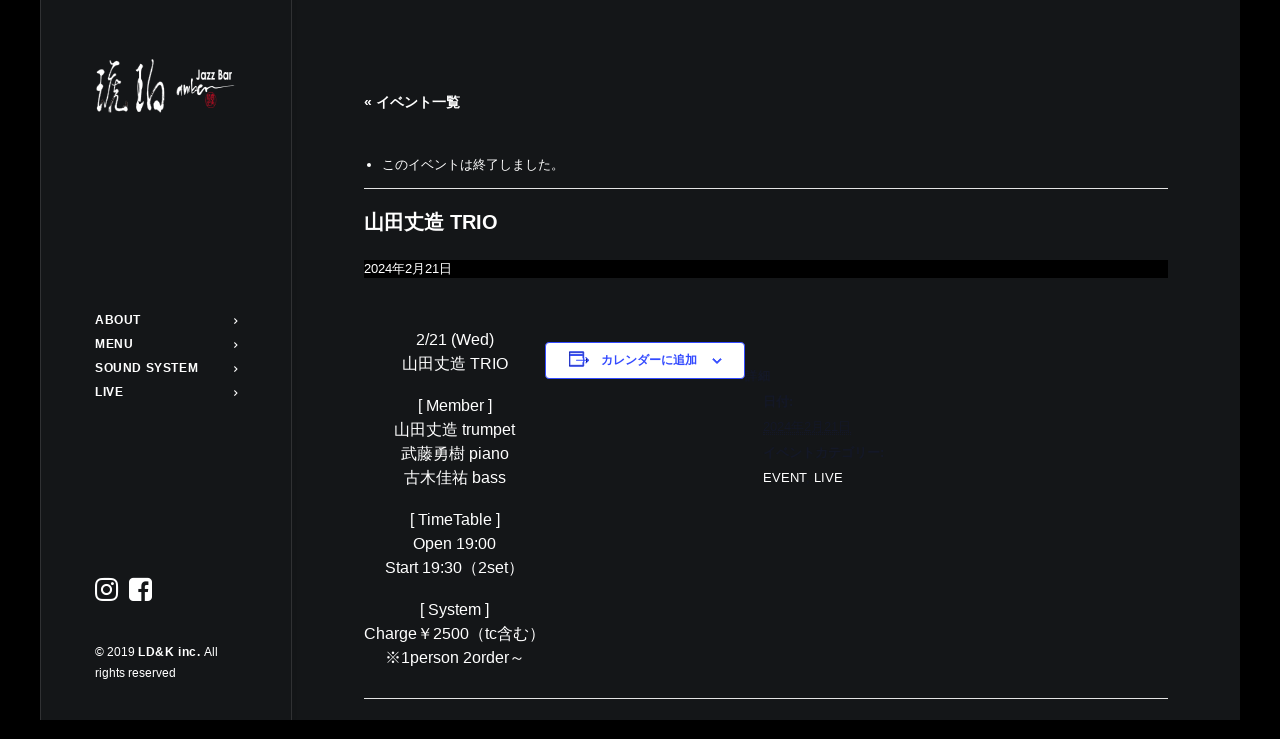

--- FILE ---
content_type: text/html; charset=UTF-8
request_url: https://www.udagawacafe.com/kohaku/event/20240221/
body_size: 16083
content:
<!DOCTYPE html>
<html class="no-touch" lang="ja" xmlns="http://www.w3.org/1999/xhtml">
<head>
<meta http-equiv="Content-Type" content="text/html; charset=UTF-8">
<meta name="viewport" content="width=device-width, initial-scale=1">
<link rel="profile" href="http://gmpg.org/xfn/11">
<link rel="pingback" href="https://www.udagawacafe.com/kohaku/xmlrpc.php">
<link href="https://fonts.googleapis.com/css?family=M+PLUS+1p" rel="stylesheet">
<link href="https://fonts.googleapis.com/css?family=M+PLUS+Rounded+1c" rel="stylesheet">


<link rel="shortcut icon" href="https://www.ldandk.com/web/wp-content/uploads/2019/05/favicon.ico">

<link rel='stylesheet' id='tribe-events-views-v2-bootstrap-datepicker-styles-css' href='https://www.udagawacafe.com/kohaku/wp-content/plugins/the-events-calendar/vendor/bootstrap-datepicker/css/bootstrap-datepicker.standalone.min.css?ver=6.15.12.2' type='text/css' media='all' />
<link rel='stylesheet' id='tec-variables-skeleton-css' href='https://www.udagawacafe.com/kohaku/wp-content/plugins/the-events-calendar/common/build/css/variables-skeleton.css?ver=6.10.0' type='text/css' media='all' />
<link rel='stylesheet' id='tribe-common-skeleton-style-css' href='https://www.udagawacafe.com/kohaku/wp-content/plugins/the-events-calendar/common/build/css/common-skeleton.css?ver=6.10.0' type='text/css' media='all' />
<link rel='stylesheet' id='tribe-tooltipster-css-css' href='https://www.udagawacafe.com/kohaku/wp-content/plugins/the-events-calendar/common/vendor/tooltipster/tooltipster.bundle.min.css?ver=6.10.0' type='text/css' media='all' />
<link rel='stylesheet' id='tribe-events-views-v2-skeleton-css' href='https://www.udagawacafe.com/kohaku/wp-content/plugins/the-events-calendar/build/css/views-skeleton.css?ver=6.15.12.2' type='text/css' media='all' />
<link rel='stylesheet' id='tec-variables-full-css' href='https://www.udagawacafe.com/kohaku/wp-content/plugins/the-events-calendar/common/build/css/variables-full.css?ver=6.10.0' type='text/css' media='all' />
<link rel='stylesheet' id='tribe-common-full-style-css' href='https://www.udagawacafe.com/kohaku/wp-content/plugins/the-events-calendar/common/build/css/common-full.css?ver=6.10.0' type='text/css' media='all' />
<link rel='stylesheet' id='tribe-events-views-v2-full-css' href='https://www.udagawacafe.com/kohaku/wp-content/plugins/the-events-calendar/build/css/views-full.css?ver=6.15.12.2' type='text/css' media='all' />
<link rel='stylesheet' id='tribe-events-views-v2-print-css' href='https://www.udagawacafe.com/kohaku/wp-content/plugins/the-events-calendar/build/css/views-print.css?ver=6.15.12.2' type='text/css' media='print' />
<meta name='robots' content='index, follow, max-image-preview:large, max-snippet:-1, max-video-preview:-1' />
	<style>img:is([sizes="auto" i], [sizes^="auto," i]) { contain-intrinsic-size: 3000px 1500px }</style>
	
	<!-- This site is optimized with the Yoast SEO plugin v25.9 - https://yoast.com/wordpress/plugins/seo/ -->
	<title>山田丈造 TRIO - Jazz bar 琥珀</title>
	<link rel="canonical" href="https://www.udagawacafe.com/kohaku/event/20240221/" />
	<meta property="og:locale" content="ja_JP" />
	<meta property="og:type" content="article" />
	<meta property="og:title" content="山田丈造 TRIO - Jazz bar 琥珀" />
	<meta property="og:description" content="2/21 (Wed) 山田丈造 TRIO [&hellip;]" />
	<meta property="og:url" content="https://www.udagawacafe.com/kohaku/event/20240221/" />
	<meta property="og:site_name" content="Jazz bar 琥珀" />
	<meta name="twitter:card" content="summary_large_image" />
	<meta name="twitter:label1" content="推定読み取り時間" />
	<meta name="twitter:data1" content="1分" />
	<script type="application/ld+json" class="yoast-schema-graph">{"@context":"https://schema.org","@graph":[{"@type":"WebPage","@id":"https://www.udagawacafe.com/kohaku/event/20240221/","url":"https://www.udagawacafe.com/kohaku/event/20240221/","name":"山田丈造 TRIO - Jazz bar 琥珀","isPartOf":{"@id":"https://www.udagawacafe.com/kohaku/#website"},"datePublished":"2024-01-09T11:51:02+00:00","breadcrumb":{"@id":"https://www.udagawacafe.com/kohaku/event/20240221/#breadcrumb"},"inLanguage":"ja","potentialAction":[{"@type":"ReadAction","target":["https://www.udagawacafe.com/kohaku/event/20240221/"]}]},{"@type":"BreadcrumbList","@id":"https://www.udagawacafe.com/kohaku/event/20240221/#breadcrumb","itemListElement":[{"@type":"ListItem","position":1,"name":"ホーム","item":"https://www.udagawacafe.com/kohaku/"},{"@type":"ListItem","position":2,"name":"イベント","item":"https://www.udagawacafe.com/kohaku/events/"},{"@type":"ListItem","position":3,"name":"山田丈造 TRIO"}]},{"@type":"WebSite","@id":"https://www.udagawacafe.com/kohaku/#website","url":"https://www.udagawacafe.com/kohaku/","name":"Jazz bar 琥珀","description":"Just another 宇田川カフェ site","potentialAction":[{"@type":"SearchAction","target":{"@type":"EntryPoint","urlTemplate":"https://www.udagawacafe.com/kohaku/?s={search_term_string}"},"query-input":{"@type":"PropertyValueSpecification","valueRequired":true,"valueName":"search_term_string"}}],"inLanguage":"ja"},{"@type":"Event","name":"山田丈造 TRIO","description":"2/21 (Wed) 山田丈造 TRIO [&hellip;]","url":"https://www.udagawacafe.com/kohaku/event/20240221/","eventAttendanceMode":"https://schema.org/OfflineEventAttendanceMode","eventStatus":"https://schema.org/EventScheduled","startDate":"2024-02-21T00:00:00+09:00","endDate":"2024-02-21T23:59:59+09:00","@id":"https://www.udagawacafe.com/kohaku/event/20240221/#event","mainEntityOfPage":{"@id":"https://www.udagawacafe.com/kohaku/event/20240221/"}}]}</script>
	<!-- / Yoast SEO plugin. -->


<link rel="alternate" type="application/rss+xml" title="Jazz bar 琥珀 &raquo; フィード" href="https://www.udagawacafe.com/kohaku/feed/" />
<link rel="alternate" type="application/rss+xml" title="Jazz bar 琥珀 &raquo; コメントフィード" href="https://www.udagawacafe.com/kohaku/comments/feed/" />
<link rel="alternate" type="text/calendar" title="Jazz bar 琥珀 &raquo; iCal フィード" href="https://www.udagawacafe.com/kohaku/events/?ical=1" />
<script type="text/javascript">
/* <![CDATA[ */
window._wpemojiSettings = {"baseUrl":"https:\/\/s.w.org\/images\/core\/emoji\/16.0.1\/72x72\/","ext":".png","svgUrl":"https:\/\/s.w.org\/images\/core\/emoji\/16.0.1\/svg\/","svgExt":".svg","source":{"concatemoji":"https:\/\/www.udagawacafe.com\/kohaku\/wp-includes\/js\/wp-emoji-release.min.js?ver=14d0aecbdbd99515c94a403d06ae983d"}};
/*! This file is auto-generated */
!function(s,n){var o,i,e;function c(e){try{var t={supportTests:e,timestamp:(new Date).valueOf()};sessionStorage.setItem(o,JSON.stringify(t))}catch(e){}}function p(e,t,n){e.clearRect(0,0,e.canvas.width,e.canvas.height),e.fillText(t,0,0);var t=new Uint32Array(e.getImageData(0,0,e.canvas.width,e.canvas.height).data),a=(e.clearRect(0,0,e.canvas.width,e.canvas.height),e.fillText(n,0,0),new Uint32Array(e.getImageData(0,0,e.canvas.width,e.canvas.height).data));return t.every(function(e,t){return e===a[t]})}function u(e,t){e.clearRect(0,0,e.canvas.width,e.canvas.height),e.fillText(t,0,0);for(var n=e.getImageData(16,16,1,1),a=0;a<n.data.length;a++)if(0!==n.data[a])return!1;return!0}function f(e,t,n,a){switch(t){case"flag":return n(e,"\ud83c\udff3\ufe0f\u200d\u26a7\ufe0f","\ud83c\udff3\ufe0f\u200b\u26a7\ufe0f")?!1:!n(e,"\ud83c\udde8\ud83c\uddf6","\ud83c\udde8\u200b\ud83c\uddf6")&&!n(e,"\ud83c\udff4\udb40\udc67\udb40\udc62\udb40\udc65\udb40\udc6e\udb40\udc67\udb40\udc7f","\ud83c\udff4\u200b\udb40\udc67\u200b\udb40\udc62\u200b\udb40\udc65\u200b\udb40\udc6e\u200b\udb40\udc67\u200b\udb40\udc7f");case"emoji":return!a(e,"\ud83e\udedf")}return!1}function g(e,t,n,a){var r="undefined"!=typeof WorkerGlobalScope&&self instanceof WorkerGlobalScope?new OffscreenCanvas(300,150):s.createElement("canvas"),o=r.getContext("2d",{willReadFrequently:!0}),i=(o.textBaseline="top",o.font="600 32px Arial",{});return e.forEach(function(e){i[e]=t(o,e,n,a)}),i}function t(e){var t=s.createElement("script");t.src=e,t.defer=!0,s.head.appendChild(t)}"undefined"!=typeof Promise&&(o="wpEmojiSettingsSupports",i=["flag","emoji"],n.supports={everything:!0,everythingExceptFlag:!0},e=new Promise(function(e){s.addEventListener("DOMContentLoaded",e,{once:!0})}),new Promise(function(t){var n=function(){try{var e=JSON.parse(sessionStorage.getItem(o));if("object"==typeof e&&"number"==typeof e.timestamp&&(new Date).valueOf()<e.timestamp+604800&&"object"==typeof e.supportTests)return e.supportTests}catch(e){}return null}();if(!n){if("undefined"!=typeof Worker&&"undefined"!=typeof OffscreenCanvas&&"undefined"!=typeof URL&&URL.createObjectURL&&"undefined"!=typeof Blob)try{var e="postMessage("+g.toString()+"("+[JSON.stringify(i),f.toString(),p.toString(),u.toString()].join(",")+"));",a=new Blob([e],{type:"text/javascript"}),r=new Worker(URL.createObjectURL(a),{name:"wpTestEmojiSupports"});return void(r.onmessage=function(e){c(n=e.data),r.terminate(),t(n)})}catch(e){}c(n=g(i,f,p,u))}t(n)}).then(function(e){for(var t in e)n.supports[t]=e[t],n.supports.everything=n.supports.everything&&n.supports[t],"flag"!==t&&(n.supports.everythingExceptFlag=n.supports.everythingExceptFlag&&n.supports[t]);n.supports.everythingExceptFlag=n.supports.everythingExceptFlag&&!n.supports.flag,n.DOMReady=!1,n.readyCallback=function(){n.DOMReady=!0}}).then(function(){return e}).then(function(){var e;n.supports.everything||(n.readyCallback(),(e=n.source||{}).concatemoji?t(e.concatemoji):e.wpemoji&&e.twemoji&&(t(e.twemoji),t(e.wpemoji)))}))}((window,document),window._wpemojiSettings);
/* ]]> */
</script>
<link rel='stylesheet' id='tribe-events-v2-single-skeleton-css' href='https://www.udagawacafe.com/kohaku/wp-content/plugins/the-events-calendar/build/css/tribe-events-single-skeleton.css?ver=6.15.12.2' type='text/css' media='all' />
<link rel='stylesheet' id='tribe-events-v2-single-skeleton-full-css' href='https://www.udagawacafe.com/kohaku/wp-content/plugins/the-events-calendar/build/css/tribe-events-single-full.css?ver=6.15.12.2' type='text/css' media='all' />
<style id='wp-emoji-styles-inline-css' type='text/css'>

	img.wp-smiley, img.emoji {
		display: inline !important;
		border: none !important;
		box-shadow: none !important;
		height: 1em !important;
		width: 1em !important;
		margin: 0 0.07em !important;
		vertical-align: -0.1em !important;
		background: none !important;
		padding: 0 !important;
	}
</style>
<link rel='stylesheet' id='wp-block-library-css' href='https://www.udagawacafe.com/kohaku/wp-includes/css/dist/block-library/style.min.css?ver=14d0aecbdbd99515c94a403d06ae983d' type='text/css' media='all' />
<style id='classic-theme-styles-inline-css' type='text/css'>
/*! This file is auto-generated */
.wp-block-button__link{color:#fff;background-color:#32373c;border-radius:9999px;box-shadow:none;text-decoration:none;padding:calc(.667em + 2px) calc(1.333em + 2px);font-size:1.125em}.wp-block-file__button{background:#32373c;color:#fff;text-decoration:none}
</style>
<style id='global-styles-inline-css' type='text/css'>
:root{--wp--preset--aspect-ratio--square: 1;--wp--preset--aspect-ratio--4-3: 4/3;--wp--preset--aspect-ratio--3-4: 3/4;--wp--preset--aspect-ratio--3-2: 3/2;--wp--preset--aspect-ratio--2-3: 2/3;--wp--preset--aspect-ratio--16-9: 16/9;--wp--preset--aspect-ratio--9-16: 9/16;--wp--preset--color--black: #000000;--wp--preset--color--cyan-bluish-gray: #abb8c3;--wp--preset--color--white: #ffffff;--wp--preset--color--pale-pink: #f78da7;--wp--preset--color--vivid-red: #cf2e2e;--wp--preset--color--luminous-vivid-orange: #ff6900;--wp--preset--color--luminous-vivid-amber: #fcb900;--wp--preset--color--light-green-cyan: #7bdcb5;--wp--preset--color--vivid-green-cyan: #00d084;--wp--preset--color--pale-cyan-blue: #8ed1fc;--wp--preset--color--vivid-cyan-blue: #0693e3;--wp--preset--color--vivid-purple: #9b51e0;--wp--preset--gradient--vivid-cyan-blue-to-vivid-purple: linear-gradient(135deg,rgba(6,147,227,1) 0%,rgb(155,81,224) 100%);--wp--preset--gradient--light-green-cyan-to-vivid-green-cyan: linear-gradient(135deg,rgb(122,220,180) 0%,rgb(0,208,130) 100%);--wp--preset--gradient--luminous-vivid-amber-to-luminous-vivid-orange: linear-gradient(135deg,rgba(252,185,0,1) 0%,rgba(255,105,0,1) 100%);--wp--preset--gradient--luminous-vivid-orange-to-vivid-red: linear-gradient(135deg,rgba(255,105,0,1) 0%,rgb(207,46,46) 100%);--wp--preset--gradient--very-light-gray-to-cyan-bluish-gray: linear-gradient(135deg,rgb(238,238,238) 0%,rgb(169,184,195) 100%);--wp--preset--gradient--cool-to-warm-spectrum: linear-gradient(135deg,rgb(74,234,220) 0%,rgb(151,120,209) 20%,rgb(207,42,186) 40%,rgb(238,44,130) 60%,rgb(251,105,98) 80%,rgb(254,248,76) 100%);--wp--preset--gradient--blush-light-purple: linear-gradient(135deg,rgb(255,206,236) 0%,rgb(152,150,240) 100%);--wp--preset--gradient--blush-bordeaux: linear-gradient(135deg,rgb(254,205,165) 0%,rgb(254,45,45) 50%,rgb(107,0,62) 100%);--wp--preset--gradient--luminous-dusk: linear-gradient(135deg,rgb(255,203,112) 0%,rgb(199,81,192) 50%,rgb(65,88,208) 100%);--wp--preset--gradient--pale-ocean: linear-gradient(135deg,rgb(255,245,203) 0%,rgb(182,227,212) 50%,rgb(51,167,181) 100%);--wp--preset--gradient--electric-grass: linear-gradient(135deg,rgb(202,248,128) 0%,rgb(113,206,126) 100%);--wp--preset--gradient--midnight: linear-gradient(135deg,rgb(2,3,129) 0%,rgb(40,116,252) 100%);--wp--preset--font-size--small: 13px;--wp--preset--font-size--medium: 20px;--wp--preset--font-size--large: 36px;--wp--preset--font-size--x-large: 42px;--wp--preset--spacing--20: 0.44rem;--wp--preset--spacing--30: 0.67rem;--wp--preset--spacing--40: 1rem;--wp--preset--spacing--50: 1.5rem;--wp--preset--spacing--60: 2.25rem;--wp--preset--spacing--70: 3.38rem;--wp--preset--spacing--80: 5.06rem;--wp--preset--shadow--natural: 6px 6px 9px rgba(0, 0, 0, 0.2);--wp--preset--shadow--deep: 12px 12px 50px rgba(0, 0, 0, 0.4);--wp--preset--shadow--sharp: 6px 6px 0px rgba(0, 0, 0, 0.2);--wp--preset--shadow--outlined: 6px 6px 0px -3px rgba(255, 255, 255, 1), 6px 6px rgba(0, 0, 0, 1);--wp--preset--shadow--crisp: 6px 6px 0px rgba(0, 0, 0, 1);}:where(.is-layout-flex){gap: 0.5em;}:where(.is-layout-grid){gap: 0.5em;}body .is-layout-flex{display: flex;}.is-layout-flex{flex-wrap: wrap;align-items: center;}.is-layout-flex > :is(*, div){margin: 0;}body .is-layout-grid{display: grid;}.is-layout-grid > :is(*, div){margin: 0;}:where(.wp-block-columns.is-layout-flex){gap: 2em;}:where(.wp-block-columns.is-layout-grid){gap: 2em;}:where(.wp-block-post-template.is-layout-flex){gap: 1.25em;}:where(.wp-block-post-template.is-layout-grid){gap: 1.25em;}.has-black-color{color: var(--wp--preset--color--black) !important;}.has-cyan-bluish-gray-color{color: var(--wp--preset--color--cyan-bluish-gray) !important;}.has-white-color{color: var(--wp--preset--color--white) !important;}.has-pale-pink-color{color: var(--wp--preset--color--pale-pink) !important;}.has-vivid-red-color{color: var(--wp--preset--color--vivid-red) !important;}.has-luminous-vivid-orange-color{color: var(--wp--preset--color--luminous-vivid-orange) !important;}.has-luminous-vivid-amber-color{color: var(--wp--preset--color--luminous-vivid-amber) !important;}.has-light-green-cyan-color{color: var(--wp--preset--color--light-green-cyan) !important;}.has-vivid-green-cyan-color{color: var(--wp--preset--color--vivid-green-cyan) !important;}.has-pale-cyan-blue-color{color: var(--wp--preset--color--pale-cyan-blue) !important;}.has-vivid-cyan-blue-color{color: var(--wp--preset--color--vivid-cyan-blue) !important;}.has-vivid-purple-color{color: var(--wp--preset--color--vivid-purple) !important;}.has-black-background-color{background-color: var(--wp--preset--color--black) !important;}.has-cyan-bluish-gray-background-color{background-color: var(--wp--preset--color--cyan-bluish-gray) !important;}.has-white-background-color{background-color: var(--wp--preset--color--white) !important;}.has-pale-pink-background-color{background-color: var(--wp--preset--color--pale-pink) !important;}.has-vivid-red-background-color{background-color: var(--wp--preset--color--vivid-red) !important;}.has-luminous-vivid-orange-background-color{background-color: var(--wp--preset--color--luminous-vivid-orange) !important;}.has-luminous-vivid-amber-background-color{background-color: var(--wp--preset--color--luminous-vivid-amber) !important;}.has-light-green-cyan-background-color{background-color: var(--wp--preset--color--light-green-cyan) !important;}.has-vivid-green-cyan-background-color{background-color: var(--wp--preset--color--vivid-green-cyan) !important;}.has-pale-cyan-blue-background-color{background-color: var(--wp--preset--color--pale-cyan-blue) !important;}.has-vivid-cyan-blue-background-color{background-color: var(--wp--preset--color--vivid-cyan-blue) !important;}.has-vivid-purple-background-color{background-color: var(--wp--preset--color--vivid-purple) !important;}.has-black-border-color{border-color: var(--wp--preset--color--black) !important;}.has-cyan-bluish-gray-border-color{border-color: var(--wp--preset--color--cyan-bluish-gray) !important;}.has-white-border-color{border-color: var(--wp--preset--color--white) !important;}.has-pale-pink-border-color{border-color: var(--wp--preset--color--pale-pink) !important;}.has-vivid-red-border-color{border-color: var(--wp--preset--color--vivid-red) !important;}.has-luminous-vivid-orange-border-color{border-color: var(--wp--preset--color--luminous-vivid-orange) !important;}.has-luminous-vivid-amber-border-color{border-color: var(--wp--preset--color--luminous-vivid-amber) !important;}.has-light-green-cyan-border-color{border-color: var(--wp--preset--color--light-green-cyan) !important;}.has-vivid-green-cyan-border-color{border-color: var(--wp--preset--color--vivid-green-cyan) !important;}.has-pale-cyan-blue-border-color{border-color: var(--wp--preset--color--pale-cyan-blue) !important;}.has-vivid-cyan-blue-border-color{border-color: var(--wp--preset--color--vivid-cyan-blue) !important;}.has-vivid-purple-border-color{border-color: var(--wp--preset--color--vivid-purple) !important;}.has-vivid-cyan-blue-to-vivid-purple-gradient-background{background: var(--wp--preset--gradient--vivid-cyan-blue-to-vivid-purple) !important;}.has-light-green-cyan-to-vivid-green-cyan-gradient-background{background: var(--wp--preset--gradient--light-green-cyan-to-vivid-green-cyan) !important;}.has-luminous-vivid-amber-to-luminous-vivid-orange-gradient-background{background: var(--wp--preset--gradient--luminous-vivid-amber-to-luminous-vivid-orange) !important;}.has-luminous-vivid-orange-to-vivid-red-gradient-background{background: var(--wp--preset--gradient--luminous-vivid-orange-to-vivid-red) !important;}.has-very-light-gray-to-cyan-bluish-gray-gradient-background{background: var(--wp--preset--gradient--very-light-gray-to-cyan-bluish-gray) !important;}.has-cool-to-warm-spectrum-gradient-background{background: var(--wp--preset--gradient--cool-to-warm-spectrum) !important;}.has-blush-light-purple-gradient-background{background: var(--wp--preset--gradient--blush-light-purple) !important;}.has-blush-bordeaux-gradient-background{background: var(--wp--preset--gradient--blush-bordeaux) !important;}.has-luminous-dusk-gradient-background{background: var(--wp--preset--gradient--luminous-dusk) !important;}.has-pale-ocean-gradient-background{background: var(--wp--preset--gradient--pale-ocean) !important;}.has-electric-grass-gradient-background{background: var(--wp--preset--gradient--electric-grass) !important;}.has-midnight-gradient-background{background: var(--wp--preset--gradient--midnight) !important;}.has-small-font-size{font-size: var(--wp--preset--font-size--small) !important;}.has-medium-font-size{font-size: var(--wp--preset--font-size--medium) !important;}.has-large-font-size{font-size: var(--wp--preset--font-size--large) !important;}.has-x-large-font-size{font-size: var(--wp--preset--font-size--x-large) !important;}
:where(.wp-block-post-template.is-layout-flex){gap: 1.25em;}:where(.wp-block-post-template.is-layout-grid){gap: 1.25em;}
:where(.wp-block-columns.is-layout-flex){gap: 2em;}:where(.wp-block-columns.is-layout-grid){gap: 2em;}
:root :where(.wp-block-pullquote){font-size: 1.5em;line-height: 1.6;}
</style>
<link rel='stylesheet' id='contact-form-7-css' href='https://www.udagawacafe.com/kohaku/wp-content/plugins/contact-form-7/includes/css/styles.css?ver=6.1.1' type='text/css' media='all' />
<link rel='stylesheet' id='uncode-style-css' href='https://www.udagawacafe.com/kohaku/wp-content/themes/uncode/library/css/style.css?ver=907426593' type='text/css' media='all' />
<style id='uncode-style-inline-css' type='text/css'>

@media (min-width: 960px) { .limit-width { max-width: 1200px; margin: auto;}}
@media (min-width: 960px) { .main-header, .vmenu-container { width: 252px !important; } }
@media (min-width: 960px) { .pin-trigger { left: calc(252px + 0px) !important; top: 0px !important; } }
#changer-back-color { transition: background-color 1000ms cubic-bezier(0.25, 1, 0.5, 1) !important; } #changer-back-color > div { transition: opacity 1000ms cubic-bezier(0.25, 1, 0.5, 1) !important; } body.bg-changer-init.disable-hover .main-wrapper .style-light,  body.bg-changer-init.disable-hover .main-wrapper .style-light h1,  body.bg-changer-init.disable-hover .main-wrapper .style-light h2, body.bg-changer-init.disable-hover .main-wrapper .style-light h3, body.bg-changer-init.disable-hover .main-wrapper .style-light h4, body.bg-changer-init.disable-hover .main-wrapper .style-light h5, body.bg-changer-init.disable-hover .main-wrapper .style-light h6, body.bg-changer-init.disable-hover .main-wrapper .style-light a, body.bg-changer-init.disable-hover .main-wrapper .style-dark, body.bg-changer-init.disable-hover .main-wrapper .style-dark h1, body.bg-changer-init.disable-hover .main-wrapper .style-dark h2, body.bg-changer-init.disable-hover .main-wrapper .style-dark h3, body.bg-changer-init.disable-hover .main-wrapper .style-dark h4, body.bg-changer-init.disable-hover .main-wrapper .style-dark h5, body.bg-changer-init.disable-hover .main-wrapper .style-dark h6, body.bg-changer-init.disable-hover .main-wrapper .style-dark a { transition: color 1000ms cubic-bezier(0.25, 1, 0.5, 1) !important; }
</style>
<link rel='stylesheet' id='uncode-custom-style-css' href='https://www.udagawacafe.com/kohaku/wp-content/themes/uncode/library/css/style-custom30.css?ver=296252717' type='text/css' media='all' />
<style id='uncode-custom-style-inline-css' type='text/css'>
.tribe-events-page-title {color:#fff;}.tribe-events-button {display:none!important}.tribe-bar-date-filter {display:none;}.tribe-events-content {color:#fff;}.tribe-events-single-event-title {color:#fff;}.tribe-events-schedule {color:#fff;} .tribe-events-schedule{border:none!importantmargin:0;background:#000!important}.tribe-events-event-meta {color:#fff;} .tribe-events-list-separator-month {background:#000;color:#fff;} .tribe-events-venue-details {display:none;}@media screen and (max-width:800px) {.tribe-events-event-meta {color:#000;} }
</style>
<link rel='stylesheet' id='child-style-css' href='https://www.udagawacafe.com/kohaku/wp-content/themes/kohaku/style.css?ver=907426593' type='text/css' media='all' />
<link rel='stylesheet' id='uncode-gutenberg-frontend-css' href='https://www.udagawacafe.com/kohaku/wp-content/themes/uncode/core/inc/compatibility/gutenberg/assets/css/uncode-gutenberg-frontend.css?ver=1.0.0' type='text/css' media='all' />
<link rel='stylesheet' id='uncode-icons-css' href='https://www.udagawacafe.com/kohaku/wp-content/themes/uncode/library/css/uncode-icons.css?ver=296252717' type='text/css' media='all' />
<script type="text/javascript" src="https://www.udagawacafe.com/kohaku/wp-includes/js/jquery/jquery.min.js?ver=3.7.1" id="jquery-core-js"></script>
<script type="text/javascript" src="https://www.udagawacafe.com/kohaku/wp-includes/js/jquery/jquery-migrate.min.js?ver=3.4.1" id="jquery-migrate-js"></script>
<script type="text/javascript" src="https://www.udagawacafe.com/kohaku/wp-content/plugins/the-events-calendar/common/build/js/tribe-common.js?ver=9c44e11f3503a33e9540" id="tribe-common-js"></script>
<script type="text/javascript" src="https://www.udagawacafe.com/kohaku/wp-content/plugins/the-events-calendar/build/js/views/breakpoints.js?ver=4208de2df2852e0b91ec" id="tribe-events-views-v2-breakpoints-js"></script>
<script type="text/javascript" src="/kohaku/wp-content/themes/uncode/library/js/ai-uncode.js" id="uncodeAI" data-home="/kohaku/" data-path="/kohaku/" data-breakpoints-images="258,516,720,1032,1440,2064,2880" id="ai-uncode-js"></script>
<script type="text/javascript" id="uncode-init-js-extra">
/* <![CDATA[ */
var SiteParameters = {"days":"days","hours":"hours","minutes":"minutes","seconds":"seconds","constant_scroll":"on","scroll_speed":"2","parallax_factor":"0.25","loading":"Loading\u2026","slide_name":"slide","slide_footer":"footer","ajax_url":"https:\/\/www.udagawacafe.com\/kohaku\/wp-admin\/admin-ajax.php","nonce_adaptive_images":"eae451c650","nonce_srcset_async":"b9fd7d48b0","enable_debug":"","block_mobile_videos":"","is_frontend_editor":"","main_width":["1200","px"],"mobile_parallax_allowed":"","listen_for_screen_update":"1","wireframes_plugin_active":"","sticky_elements":"off","resize_quality":"90","register_metadata":"","bg_changer_time":"1000","update_wc_fragments":"1","optimize_shortpixel_image":"","menu_mobile_offcanvas_gap":"45","custom_cursor_selector":"[href], .trigger-overlay, .owl-next, .owl-prev, .owl-dot, input[type=\"submit\"], input[type=\"checkbox\"], button[type=\"submit\"], a[class^=\"ilightbox\"], .ilightbox-thumbnail, .ilightbox-prev, .ilightbox-next, .overlay-close, .unmodal-close, .qty-inset > span, .share-button li, .uncode-post-titles .tmb.tmb-click-area, .btn-link, .tmb-click-row .t-inside, .lg-outer button, .lg-thumb img, a[data-lbox], .uncode-close-offcanvas-overlay, .uncode-nav-next, .uncode-nav-prev, .uncode-nav-index","mobile_parallax_animation":"","lbox_enhanced":"","native_media_player":"1","vimeoPlayerParams":"?autoplay=0","ajax_filter_key_search":"key","ajax_filter_key_unfilter":"unfilter","index_pagination_disable_scroll":"","index_pagination_scroll_to":"","uncode_wc_popup_cart_qty":"","disable_hover_hack":"","uncode_nocookie":"","menuHideOnClick":"1","smoothScroll":"on","smoothScrollDisableHover":"","smoothScrollQuery":"960","uncode_force_onepage_dots":"","uncode_smooth_scroll_safe":"","uncode_lb_add_galleries":", .gallery","uncode_lb_add_items":", .gallery .gallery-item a","uncode_adaptive":"1","ai_breakpoints":"258,516,720,1032,1440,2064,2880","uncode_limit_width":"1200px"};
/* ]]> */
</script>
<script type="text/javascript" src="https://www.udagawacafe.com/kohaku/wp-content/themes/uncode/library/js/init.js?ver=296252717" id="uncode-init-js"></script>
<link rel="https://api.w.org/" href="https://www.udagawacafe.com/kohaku/wp-json/" /><link rel="alternate" title="JSON" type="application/json" href="https://www.udagawacafe.com/kohaku/wp-json/wp/v2/tribe_events/5487" /><link rel="EditURI" type="application/rsd+xml" title="RSD" href="https://www.udagawacafe.com/kohaku/xmlrpc.php?rsd" />

<link rel='shortlink' href='https://www.udagawacafe.com/kohaku/?p=5487' />
<link rel="alternate" title="oEmbed (JSON)" type="application/json+oembed" href="https://www.udagawacafe.com/kohaku/wp-json/oembed/1.0/embed?url=https%3A%2F%2Fwww.udagawacafe.com%2Fkohaku%2Fevent%2F20240221%2F" />
<link rel="alternate" title="oEmbed (XML)" type="text/xml+oembed" href="https://www.udagawacafe.com/kohaku/wp-json/oembed/1.0/embed?url=https%3A%2F%2Fwww.udagawacafe.com%2Fkohaku%2Fevent%2F20240221%2F&#038;format=xml" />
<script type="text/javascript">
(function(url){
	if(/(?:Chrome\/26\.0\.1410\.63 Safari\/537\.31|WordfenceTestMonBot)/.test(navigator.userAgent)){ return; }
	var addEvent = function(evt, handler) {
		if (window.addEventListener) {
			document.addEventListener(evt, handler, false);
		} else if (window.attachEvent) {
			document.attachEvent('on' + evt, handler);
		}
	};
	var removeEvent = function(evt, handler) {
		if (window.removeEventListener) {
			document.removeEventListener(evt, handler, false);
		} else if (window.detachEvent) {
			document.detachEvent('on' + evt, handler);
		}
	};
	var evts = 'contextmenu dblclick drag dragend dragenter dragleave dragover dragstart drop keydown keypress keyup mousedown mousemove mouseout mouseover mouseup mousewheel scroll'.split(' ');
	var logHuman = function() {
		if (window.wfLogHumanRan) { return; }
		window.wfLogHumanRan = true;
		var wfscr = document.createElement('script');
		wfscr.type = 'text/javascript';
		wfscr.async = true;
		wfscr.src = url + '&r=' + Math.random();
		(document.getElementsByTagName('head')[0]||document.getElementsByTagName('body')[0]).appendChild(wfscr);
		for (var i = 0; i < evts.length; i++) {
			removeEvent(evts[i], logHuman);
		}
	};
	for (var i = 0; i < evts.length; i++) {
		addEvent(evts[i], logHuman);
	}
})('//www.udagawacafe.com/kohaku/?wordfence_lh=1&hid=907DD9AEF34A2427BF43AFFC8EDAE694');
</script><meta name="tec-api-version" content="v1"><meta name="tec-api-origin" content="https://www.udagawacafe.com/kohaku"><link rel="alternate" href="https://www.udagawacafe.com/kohaku/wp-json/tribe/events/v1/events/5487" /><style type="text/css">.recentcomments a{display:inline !important;padding:0 !important;margin:0 !important;}</style><link rel="icon" href="https://www.udagawacafe.com/kohaku/wp-content/uploads/sites/30/2019/05/cropped-9FFE4AFC-44BF-4D69-A541-E73D0E7B0F2B-32x32.jpeg" sizes="32x32" />
<link rel="icon" href="https://www.udagawacafe.com/kohaku/wp-content/uploads/sites/30/2019/05/cropped-9FFE4AFC-44BF-4D69-A541-E73D0E7B0F2B-192x192.jpeg" sizes="192x192" />
<link rel="apple-touch-icon" href="https://www.udagawacafe.com/kohaku/wp-content/uploads/sites/30/2019/05/cropped-9FFE4AFC-44BF-4D69-A541-E73D0E7B0F2B-180x180.jpeg" />
<meta name="msapplication-TileImage" content="https://www.udagawacafe.com/kohaku/wp-content/uploads/sites/30/2019/05/cropped-9FFE4AFC-44BF-4D69-A541-E73D0E7B0F2B-270x270.jpeg" />
</head>
<body class="wp-singular tribe_events-template-default single single-tribe_events postid-5487 wp-theme-uncode wp-child-theme-kohaku style-color-jevc-bg tribe-no-js page-template-kohaku tribe-filter-live vmenu vmenu-middle vmenu-left vmenu-position-left boxed-width main-center-align menu-mobile-default mobile-parallax-not-allowed ilb-no-bounce qw-body-scroll-disabled no-qty-fx events-single tribe-events-style-full tribe-events-style-theme">
		<div id="vh_layout_help"></div><div class="body-borders" data-border="0"><div class="top-border body-border-shadow"></div><div class="right-border body-border-shadow"></div><div class="bottom-border body-border-shadow"></div><div class="left-border body-border-shadow"></div><div class="top-border style-dark-bg"></div><div class="right-border style-dark-bg"></div><div class="bottom-border style-dark-bg"></div><div class="left-border style-dark-bg"></div></div>	<div class="box-wrapper">
		<div class="box-container limit-width">
		<script type="text/javascript">UNCODE.initBox();</script>
		<div class="main-header">
													<div id="masthead" class="masthead-vertical">
														<div class="vmenu-container menu-container  menu-primary menu-dark submenu-dark style-dark-original single-h-padding style-color-wayh-bg vmenu-borders menu-shadows" data-lenis-prevent>
															<div class="row row-parent"><div class="row-inner restrict row-brand">
																	<div id="logo-container-mobile" class="col-lg-12 logo-container">
																		<div class="style-dark">
																			<a href="https://www.udagawacafe.com/kohaku/" class="navbar-brand" data-minheight="20" aria-label="Jazz bar 琥珀"><div class="logo-image main-logo logo-skinnable" data-maxheight="100" style="height: 100px;"><img decoding="async" src="https://www.udagawacafe.com/kohaku/wp-content/uploads/sites/30/2019/04/kohaku-1.png" alt="logo" width="200" height="100" class="img-responsive" /></div></a>
																		</div>
																		<div class="mmb-container"><div class="mobile-additional-icons"></div><div class="mobile-menu-button mobile-menu-button-dark lines-button"><span class="lines"><span></span></span></div></div>
																	</div>
																</div><div class="row-inner expand">
																	<div class="main-menu-container">
																		<div class="vmenu-row-wrapper">
																			<div class="vmenu-wrap-cell">
																				<div class="row-inner expand">
																					<div class="menu-sidebar navbar-main">
																						<div class="menu-sidebar-inner">
																							<div class="menu-accordion menu-accordion-primary"><ul id="menu-main" class="menu-primary-inner menu-smart sm sm-vertical"><li id="menu-item-24" class="menu-item menu-item-type-post_type menu-item-object-page menu-item-24 menu-item-link"><a title="ABOUT" href="https://www.udagawacafe.com/kohaku/about/">ABOUT<i class="fa fa-angle-right fa-dropdown"></i></a></li>
<li id="menu-item-532" class="menu-item menu-item-type-post_type menu-item-object-page menu-item-532 menu-item-link"><a title="MENU" href="https://www.udagawacafe.com/kohaku/menu-2/">MENU<i class="fa fa-angle-right fa-dropdown"></i></a></li>
<li id="menu-item-22" class="menu-item menu-item-type-post_type menu-item-object-page menu-item-22 menu-item-link"><a title="SOUND SYSTEM" href="https://www.udagawacafe.com/kohaku/system/">SOUND SYSTEM<i class="fa fa-angle-right fa-dropdown"></i></a></li>
<li id="menu-item-100" class="menu-item menu-item-type-custom menu-item-object-custom current-menu-item current_page_item menu-item-100 menu-item-link"><a title="LIVE" href="https://www.udagawacafe.com/kohaku/events/">LIVE<i class="fa fa-angle-right fa-dropdown"></i></a></li>
</ul></div></div>
															 						</div>
															 					</div><div class="uncode-close-offcanvas-mobile lines-button close navbar-mobile-el"><span class="lines"></span></div><div id="secondary-menu-html" class="row-inner restrict">
														 						<div class="menu-sidebar">
														 							<div class="menu-sidebar-inner">
																						<div class="nav navbar-nav navbar-social"><ul class="menu-smart sm menu-social mobile-hidden tablet-hidden"><li class="menu-item-link social-icon tablet-hidden mobile-hidden social-864404"><a href="https://www.instagram.com/kohaku.jazz/" class="social-menu-link" target="_blank"><i class="fa fa-instagram"></i></a></li><li class="menu-item-link social-icon tablet-hidden mobile-hidden social-991305"><a href="https://www.facebook.com/jazzbarkohaku/" class="social-menu-link" target="_blank"><i class="fa fa-facebook-square"></i></a></li></ul></div><div class="mobile-hidden tablet-hidden vmenu-footer style-dark"><p>© 2019 <a href="https://ldandk.com/">LD&amp;K inc. </a>All rights reserved</p></div>
																					</div>
																				</div>
																			</div>
															 				</div>
														 				</div>
														 			</div>
																</div>
															</div>
														</div>
													</div>
												</div>			<script type="text/javascript">UNCODE.fixMenuHeight();</script>
			<div class="main-wrapper">
				<div class="main-container">
					<div class="page-wrapper">
						<div class="sections-container">
<script type="text/javascript">UNCODE.initHeader();</script><article id="post-5487" class="page-body style-dark-bg post-5487 tribe_events type-tribe_events status-publish hentry tribe_events_cat-event tribe_events_cat-live cat_event cat_live">
						<div class="post-wrapper">
							<div class="post-body"><div class="post-content un-no-sidebar-layout"><div class="row-container">
		  					<div class="row row-parent style-dark limit-width double-top-padding double-bottom-padding">
									<div class="row-container">
		  					<div class="row row-parent style-dark limit-width no-top-padding double-bottom-padding">
									<section id="tribe-events" role="main"><div class="tribe-events-before-html"></div><span class="tribe-events-ajax-loading"><img decoding="async" class="tribe-events-spinner-medium" src="https://www.udagawacafe.com/kohaku/wp-content/plugins/the-events-calendar/src/resources/images/tribe-loading.gif" alt="イベントを読み込み中" /></span>
<div id="tribe-events-content" class="tribe-events-single">

	<p class="tribe-events-back">
		<a href="https://www.udagawacafe.com/kohaku/events/"> &laquo; イベント一覧</a>
	</p>

	<!-- Notices -->
	<div class="tribe-events-notices"><ul><li>このイベントは終了しました。</li></ul></div>
	<h1 class="tribe-events-single-event-title">山田丈造 TRIO</h1>
	<div class="tribe-events-schedule tribe-clearfix">
		<div><span class="tribe-event-date-start">2024年2月21日</span></div>			</div>

	<!-- Event header -->
	<div id="tribe-events-header"  data-title="山田丈造 TRIO - Jazz bar 琥珀" data-viewtitle="山田丈造 TRIO">
		<!-- Navigation -->
		<nav class="tribe-events-nav-pagination" aria-label="イベント ナビゲーション">
			<ul class="tribe-events-sub-nav">
				<li class="tribe-events-nav-previous"><a href="https://www.udagawacafe.com/kohaku/event/20240220/"><span>&laquo;</span> 竹村一哲 Quartet</a></li>
				<li class="tribe-events-nav-next"><a href="https://www.udagawacafe.com/kohaku/event/20240222/">Ryo Ogihara Trio <span>&raquo;</span></a></li>
			</ul>
			<!-- .tribe-events-sub-nav -->
		</nav>
	</div>
	<!-- #tribe-events-header -->

			<div id="post-5487" class="post-5487 tribe_events type-tribe_events status-publish hentry tribe_events_cat-event tribe_events_cat-live cat_event cat_live">
			<!-- Event featured image, but exclude link -->
			
			<!-- Event content -->
						<div class="tribe-events-single-event-description tribe-events-content">
				<p style="text-align: center;">2/21 (Wed)<br />
山田丈造 TRIO</p>
<p style="text-align: center;">[ Member ]<br />
山田丈造 trumpet<br />
武藤勇樹 piano<br />
古木佳祐 bass</p>
<p style="text-align: center;">[ TimeTable ]<br />
Open 19:00<br />
Start 19:30（2set）</p>
<p style="text-align: center;">[ System ]<br />
Charge￥2500（tc含む）<br />
※1person 2order～</p>
			</div>
			<!-- .tribe-events-single-event-description -->
			<div class="tribe-events tribe-common">
	<div class="tribe-events-c-subscribe-dropdown__container">
		<div class="tribe-events-c-subscribe-dropdown">
			<div class="tribe-common-c-btn-border tribe-events-c-subscribe-dropdown__button">
				<svg
	 class="tribe-common-c-svgicon tribe-common-c-svgicon--cal-export tribe-events-c-subscribe-dropdown__export-icon" 	aria-hidden="true"
	viewBox="0 0 23 17"
	xmlns="http://www.w3.org/2000/svg"
>
	<path fill-rule="evenodd" clip-rule="evenodd" d="M.128.896V16.13c0 .211.145.383.323.383h15.354c.179 0 .323-.172.323-.383V.896c0-.212-.144-.383-.323-.383H.451C.273.513.128.684.128.896Zm16 6.742h-.901V4.679H1.009v10.729h14.218v-3.336h.901V7.638ZM1.01 1.614h14.218v2.058H1.009V1.614Z" />
	<path d="M20.5 9.846H8.312M18.524 6.953l2.89 2.909-2.855 2.855" stroke-width="1.2" stroke-linecap="round" stroke-linejoin="round"/>
</svg>
				<button
					class="tribe-events-c-subscribe-dropdown__button-text"
					aria-expanded="false"
					aria-controls="tribe-events-subscribe-dropdown-content"
					aria-label="View links to add events to your calendar"
				>
					カレンダーに追加				</button>
				<svg
	 class="tribe-common-c-svgicon tribe-common-c-svgicon--caret-down tribe-events-c-subscribe-dropdown__button-icon" 	aria-hidden="true"
	viewBox="0 0 10 7"
	xmlns="http://www.w3.org/2000/svg"
>
	<path fill-rule="evenodd" clip-rule="evenodd" d="M1.008.609L5 4.6 8.992.61l.958.958L5 6.517.05 1.566l.958-.958z" class="tribe-common-c-svgicon__svg-fill"/>
</svg>
			</div>
			<div id="tribe-events-subscribe-dropdown-content" class="tribe-events-c-subscribe-dropdown__content">
				<ul class="tribe-events-c-subscribe-dropdown__list">
											
<li class="tribe-events-c-subscribe-dropdown__list-item tribe-events-c-subscribe-dropdown__list-item--gcal">
	<a
		href="https://www.google.com/calendar/event?action=TEMPLATE&#038;dates=20240221T000000/20240221T235959&#038;text=%E5%B1%B1%E7%94%B0%E4%B8%88%E9%80%A0%20TRIO&#038;details=%3Cp+style%3D%22text-align%3A+center%3B%22%3E2%2F21+%28Wed%29%E5%B1%B1%E7%94%B0%E4%B8%88%E9%80%A0+TRIO%3C%2Fp%3E+%3Cp+style%3D%22text-align%3A+center%3B%22%3E%5B+Member+%5D%E5%B1%B1%E7%94%B0%E4%B8%88%E9%80%A0+trumpet%E6%AD%A6%E8%97%A4%E5%8B%87%E6%A8%B9+piano%E5%8F%A4%E6%9C%A8%E4%BD%B3%E7%A5%90+bass%3C%2Fp%3E+%3Cp+style%3D%22text-align%3A+center%3B%22%3E%5B+TimeTable+%5DOpen+19%3A00Start+19%3A30%EF%BC%882set%EF%BC%89%3C%2Fp%3E+%3Cp+style%3D%22text-align%3A+center%3B%22%3E%5B+System+%5DCharge%EF%BF%A52500%EF%BC%88tc%E5%90%AB%E3%82%80%EF%BC%89%E2%80%BB1person+2order%EF%BD%9E%3C%2Fp%3E+&#038;trp=false&#038;ctz=Asia/Tokyo&#038;sprop=website:https://www.udagawacafe.com/kohaku"
		class="tribe-events-c-subscribe-dropdown__list-item-link"
		target="_blank"
		rel="noopener noreferrer nofollow noindex"
	>
		Google カレンダー	</a>
</li>
											
<li class="tribe-events-c-subscribe-dropdown__list-item tribe-events-c-subscribe-dropdown__list-item--ical">
	<a
		href="webcal://www.udagawacafe.com/kohaku/event/20240221/?ical=1"
		class="tribe-events-c-subscribe-dropdown__list-item-link"
		target="_blank"
		rel="noopener noreferrer nofollow noindex"
	>
		iCalendar	</a>
</li>
											
<li class="tribe-events-c-subscribe-dropdown__list-item tribe-events-c-subscribe-dropdown__list-item--outlook-365">
	<a
		href="https://outlook.office.com/owa/?path=/calendar/action/compose&#038;rrv=addevent&#038;startdt=2024-02-21T00%3A00%3A00%2B09%3A00&#038;enddt=2024-02-21T00%3A00%3A00&#038;location&#038;subject=%E5%B1%B1%E7%94%B0%E4%B8%88%E9%80%A0%20TRIO&#038;body=%3Cp%20style%3D%22text-align%3A%20center%3B%22%3E2%2F21%20%28Wed%29%E5%B1%B1%E7%94%B0%E4%B8%88%E9%80%A0%20TRIO%3C%2Fp%3E%3Cp%20style%3D%22text-align%3A%20center%3B%22%3E%5B%20Member%20%5D%E5%B1%B1%E7%94%B0%E4%B8%88%E9%80%A0%20trumpet%E6%AD%A6%E8%97%A4%E5%8B%87%E6%A8%B9%20piano%E5%8F%A4%E6%9C%A8%E4%BD%B3%E7%A5%90%20bass%3C%2Fp%3E%3Cp%20style%3D%22text-align%3A%20center%3B%22%3E%5B%20TimeTable%20%5DOpen%2019%3A00Start%2019%3A30%EF%BC%882set%EF%BC%89%3C%2Fp%3E%3Cp%20style%3D%22text-align%3A%20center%3B%22%3E%5B%20System%20%5DCharge%EF%BF%A52500%EF%BC%88tc%E5%90%AB%E3%82%80%EF%BC%89%E2%80%BB1person%202order%EF%BD%9E%3C%2Fp%3E"
		class="tribe-events-c-subscribe-dropdown__list-item-link"
		target="_blank"
		rel="noopener noreferrer nofollow noindex"
	>
		Outlook 365	</a>
</li>
											
<li class="tribe-events-c-subscribe-dropdown__list-item tribe-events-c-subscribe-dropdown__list-item--outlook-live">
	<a
		href="https://outlook.live.com/owa/?path=/calendar/action/compose&#038;rrv=addevent&#038;startdt=2024-02-21T00%3A00%3A00%2B09%3A00&#038;enddt=2024-02-21T00%3A00%3A00&#038;location&#038;subject=%E5%B1%B1%E7%94%B0%E4%B8%88%E9%80%A0%20TRIO&#038;body=%3Cp%20style%3D%22text-align%3A%20center%3B%22%3E2%2F21%20%28Wed%29%E5%B1%B1%E7%94%B0%E4%B8%88%E9%80%A0%20TRIO%3C%2Fp%3E%3Cp%20style%3D%22text-align%3A%20center%3B%22%3E%5B%20Member%20%5D%E5%B1%B1%E7%94%B0%E4%B8%88%E9%80%A0%20trumpet%E6%AD%A6%E8%97%A4%E5%8B%87%E6%A8%B9%20piano%E5%8F%A4%E6%9C%A8%E4%BD%B3%E7%A5%90%20bass%3C%2Fp%3E%3Cp%20style%3D%22text-align%3A%20center%3B%22%3E%5B%20TimeTable%20%5DOpen%2019%3A00Start%2019%3A30%EF%BC%882set%EF%BC%89%3C%2Fp%3E%3Cp%20style%3D%22text-align%3A%20center%3B%22%3E%5B%20System%20%5DCharge%EF%BF%A52500%EF%BC%88tc%E5%90%AB%E3%82%80%EF%BC%89%E2%80%BB1person%202order%EF%BD%9E%3C%2Fp%3E"
		class="tribe-events-c-subscribe-dropdown__list-item-link"
		target="_blank"
		rel="noopener noreferrer nofollow noindex"
	>
		Outlook Live	</a>
</li>
									</ul>
			</div>
		</div>
	</div>
</div>

			<!-- Event meta -->
						
	<div class="tribe-events-single-section tribe-events-event-meta primary tribe-clearfix">


<div class="tribe-events-meta-group tribe-events-meta-group-details">
	<h2 class="tribe-events-single-section-title"> 詳細 </h2>
	<ul class="tribe-events-meta-list">

		
			<li class="tribe-events-meta-item">
				<span class="tribe-events-start-date-label tribe-events-meta-label">日付:</span>
				<span class="tribe-events-meta-value">
					<abbr class="tribe-events-abbr tribe-events-start-date published dtstart" title="2024-02-21"> 2024年2月21日 </abbr>
				</span>
			</li>

		
		
		
		<li class="tribe-events-meta-item"><span class="tribe-events-event-categories-label tribe-events-meta-label">イベントカテゴリー:</span> <span class="tribe-events-event-categories tribe-events-meta-value"><a href="https://www.udagawacafe.com/kohaku/events/%e3%82%ab%e3%83%86%e3%82%b4%e3%83%aa%e3%83%bc/event/" rel="tag">EVENT</a>, <a href="https://www.udagawacafe.com/kohaku/events/%e3%82%ab%e3%83%86%e3%82%b4%e3%83%aa%e3%83%bc/live/" rel="tag">LIVE</a></span></li>
		
		
			</ul>
</div>

	</div>


					</div> <!-- #post-x -->
			
	<!-- Event footer -->
	<div id="tribe-events-footer">
		<!-- Navigation -->
		<nav class="tribe-events-nav-pagination" aria-label="イベント ナビゲーション">
			<ul class="tribe-events-sub-nav">
				<li class="tribe-events-nav-previous"><a href="https://www.udagawacafe.com/kohaku/event/20240220/"><span>&laquo;</span> 竹村一哲 Quartet</a></li>
				<li class="tribe-events-nav-next"><a href="https://www.udagawacafe.com/kohaku/event/20240222/">Ryo Ogihara Trio <span>&raquo;</span></a></li>
			</ul>
			<!-- .tribe-events-sub-nav -->
		</nav>
	</div>
	<!-- #tribe-events-footer -->

</div><!-- #tribe-events-content -->
<div class="tribe-events-after-html"></div>
<!--
This calendar is powered by The Events Calendar.
http://evnt.is/18wn
-->
</section>
								</div>
							</div>
								</div>
							</div></div></div>
						</div>
					</article>
								</div><!-- sections container -->
							</div><!-- page wrapper -->
												<footer id="colophon" class="site-footer">
							<div class="row-container style-dark-bg footer-last desktop-hidden">
		  					<div class="row row-parent style-dark limit-width no-top-padding no-h-padding no-bottom-padding">
									<div class="site-info uncell col-lg-6 pos-middle text-left"><p>© 2019 <a href="https://ldandk.com/">LD&amp;K inc. </a>All rights reserved</p>
</div><!-- site info --><div class="uncell col-lg-6 pos-middle text-right"><div class="social-icon icon-box icon-box-top icon-inline"><a href="https://www.instagram.com/kohaku.jazz/" target="_blank"><i class="fa fa-instagram"></i></a></div><div class="social-icon icon-box icon-box-top icon-inline"><a href="https://www.facebook.com/jazzbarkohaku/" target="_blank"><i class="fa fa-facebook-square"></i></a></div></div>
								</div>
							</div>						</footer>
																	</div><!-- main container -->
				</div><!-- main wrapper -->
							</div><!-- box container -->
							<script type="text/javascript" id="verticalRightMenu">UNCODE.verticalRightMenu();</script>
					</div><!-- box wrapper -->
		<div class="style-light footer-scroll-top"><a href="#" class="scroll-top"><i class="fa fa-angle-up fa-stack btn-default btn-hover-nobg"></i></a></div>
		
	<script type="speculationrules">
{"prefetch":[{"source":"document","where":{"and":[{"href_matches":"\/kohaku\/*"},{"not":{"href_matches":["\/kohaku\/wp-*.php","\/kohaku\/wp-admin\/*","\/kohaku\/wp-content\/uploads\/sites\/30\/*","\/kohaku\/wp-content\/*","\/kohaku\/wp-content\/plugins\/*","\/kohaku\/wp-content\/themes\/kohaku\/*","\/kohaku\/wp-content\/themes\/uncode\/*","\/kohaku\/*\\?(.+)"]}},{"not":{"selector_matches":"a[rel~=\"nofollow\"]"}},{"not":{"selector_matches":".no-prefetch, .no-prefetch a"}}]},"eagerness":"conservative"}]}
</script>
		<script>
		( function ( body ) {
			'use strict';
			body.className = body.className.replace( /\btribe-no-js\b/, 'tribe-js' );
		} )( document.body );
		</script>
		<script type="text/javascript">function __ai1ec_custom_slug_name( $translations, $text, $domain ) {
        if ( 
                AI1EC_PLUGIN_NAME !== $domain ||
                'event' !== $text 
        ) {     
                return $translations;
        }       
        return 'ai1ec-event';
}       

add_filter( 'gettext', '__ai1ec_custom_slug_name', 10, 3 );</script><script> /* <![CDATA[ */var tribe_l10n_datatables = {"aria":{"sort_ascending":": activate to sort column ascending","sort_descending":": activate to sort column descending"},"length_menu":"Show _MENU_ entries","empty_table":"No data available in table","info":"Showing _START_ to _END_ of _TOTAL_ entries","info_empty":"Showing 0 to 0 of 0 entries","info_filtered":"(filtered from _MAX_ total entries)","zero_records":"No matching records found","search":"Search:","all_selected_text":"All items on this page were selected. ","select_all_link":"Select all pages","clear_selection":"Clear Selection.","pagination":{"all":"All","next":"Next","previous":"Previous"},"select":{"rows":{"0":"","_":": Selected %d rows","1":": Selected 1 row"}},"datepicker":{"dayNames":["\u65e5\u66dc\u65e5","\u6708\u66dc\u65e5","\u706b\u66dc\u65e5","\u6c34\u66dc\u65e5","\u6728\u66dc\u65e5","\u91d1\u66dc\u65e5","\u571f\u66dc\u65e5"],"dayNamesShort":["\u65e5","\u6708","\u706b","\u6c34","\u6728","\u91d1","\u571f"],"dayNamesMin":["\u65e5","\u6708","\u706b","\u6c34","\u6728","\u91d1","\u571f"],"monthNames":["1\u6708","2\u6708","3\u6708","4\u6708","5\u6708","6\u6708","7\u6708","8\u6708","9\u6708","10\u6708","11\u6708","12\u6708"],"monthNamesShort":["1\u6708","2\u6708","3\u6708","4\u6708","5\u6708","6\u6708","7\u6708","8\u6708","9\u6708","10\u6708","11\u6708","12\u6708"],"monthNamesMin":["1\u6708","2\u6708","3\u6708","4\u6708","5\u6708","6\u6708","7\u6708","8\u6708","9\u6708","10\u6708","11\u6708","12\u6708"],"nextText":"Next","prevText":"Prev","currentText":"Today","closeText":"Done","today":"Today","clear":"Clear"}};/* ]]> */ </script><script type="text/javascript" src="https://www.udagawacafe.com/kohaku/wp-content/plugins/the-events-calendar/vendor/bootstrap-datepicker/js/bootstrap-datepicker.min.js?ver=6.15.12.2" id="tribe-events-views-v2-bootstrap-datepicker-js"></script>
<script type="text/javascript" src="https://www.udagawacafe.com/kohaku/wp-content/plugins/the-events-calendar/build/js/views/viewport.js?ver=3e90f3ec254086a30629" id="tribe-events-views-v2-viewport-js"></script>
<script type="text/javascript" src="https://www.udagawacafe.com/kohaku/wp-content/plugins/the-events-calendar/build/js/views/accordion.js?ver=b0cf88d89b3e05e7d2ef" id="tribe-events-views-v2-accordion-js"></script>
<script type="text/javascript" src="https://www.udagawacafe.com/kohaku/wp-content/plugins/the-events-calendar/build/js/views/view-selector.js?ver=a8aa8890141fbcc3162a" id="tribe-events-views-v2-view-selector-js"></script>
<script type="text/javascript" src="https://www.udagawacafe.com/kohaku/wp-content/plugins/the-events-calendar/build/js/views/ical-links.js?ver=0dadaa0667a03645aee4" id="tribe-events-views-v2-ical-links-js"></script>
<script type="text/javascript" src="https://www.udagawacafe.com/kohaku/wp-content/plugins/the-events-calendar/build/js/views/navigation-scroll.js?ver=eba0057e0fd877f08e9d" id="tribe-events-views-v2-navigation-scroll-js"></script>
<script type="text/javascript" src="https://www.udagawacafe.com/kohaku/wp-content/plugins/the-events-calendar/build/js/views/multiday-events.js?ver=780fd76b5b819e3a6ece" id="tribe-events-views-v2-multiday-events-js"></script>
<script type="text/javascript" src="https://www.udagawacafe.com/kohaku/wp-content/plugins/the-events-calendar/build/js/views/month-mobile-events.js?ver=cee03bfee0063abbd5b8" id="tribe-events-views-v2-month-mobile-events-js"></script>
<script type="text/javascript" src="https://www.udagawacafe.com/kohaku/wp-content/plugins/the-events-calendar/build/js/views/month-grid.js?ver=b5773d96c9ff699a45dd" id="tribe-events-views-v2-month-grid-js"></script>
<script type="text/javascript" src="https://www.udagawacafe.com/kohaku/wp-content/plugins/the-events-calendar/common/vendor/tooltipster/tooltipster.bundle.min.js?ver=6.10.0" id="tribe-tooltipster-js"></script>
<script type="text/javascript" src="https://www.udagawacafe.com/kohaku/wp-content/plugins/the-events-calendar/build/js/views/tooltip.js?ver=82f9d4de83ed0352be8e" id="tribe-events-views-v2-tooltip-js"></script>
<script type="text/javascript" src="https://www.udagawacafe.com/kohaku/wp-content/plugins/the-events-calendar/build/js/views/events-bar.js?ver=3825b4a45b5c6f3f04b9" id="tribe-events-views-v2-events-bar-js"></script>
<script type="text/javascript" src="https://www.udagawacafe.com/kohaku/wp-content/plugins/the-events-calendar/build/js/views/events-bar-inputs.js?ver=e3710df171bb081761bd" id="tribe-events-views-v2-events-bar-inputs-js"></script>
<script type="text/javascript" src="https://www.udagawacafe.com/kohaku/wp-content/plugins/the-events-calendar/build/js/views/datepicker.js?ver=4fd11aac95dc95d3b90a" id="tribe-events-views-v2-datepicker-js"></script>
<script type="text/javascript" src="https://www.udagawacafe.com/kohaku/wp-content/plugins/the-events-calendar/common/build/js/user-agent.js?ver=da75d0bdea6dde3898df" id="tec-user-agent-js"></script>
<script type="text/javascript" src="https://www.udagawacafe.com/kohaku/wp-includes/js/dist/hooks.min.js?ver=4d63a3d491d11ffd8ac6" id="wp-hooks-js"></script>
<script type="text/javascript" src="https://www.udagawacafe.com/kohaku/wp-includes/js/dist/i18n.min.js?ver=5e580eb46a90c2b997e6" id="wp-i18n-js"></script>
<script type="text/javascript" id="wp-i18n-js-after">
/* <![CDATA[ */
wp.i18n.setLocaleData( { 'text direction\u0004ltr': [ 'ltr' ] } );
/* ]]> */
</script>
<script type="text/javascript" src="https://www.udagawacafe.com/kohaku/wp-content/plugins/contact-form-7/includes/swv/js/index.js?ver=6.1.1" id="swv-js"></script>
<script type="text/javascript" id="contact-form-7-js-translations">
/* <![CDATA[ */
( function( domain, translations ) {
	var localeData = translations.locale_data[ domain ] || translations.locale_data.messages;
	localeData[""].domain = domain;
	wp.i18n.setLocaleData( localeData, domain );
} )( "contact-form-7", {"translation-revision-date":"2025-08-05 08:50:03+0000","generator":"GlotPress\/4.0.1","domain":"messages","locale_data":{"messages":{"":{"domain":"messages","plural-forms":"nplurals=1; plural=0;","lang":"ja_JP"},"This contact form is placed in the wrong place.":["\u3053\u306e\u30b3\u30f3\u30bf\u30af\u30c8\u30d5\u30a9\u30fc\u30e0\u306f\u9593\u9055\u3063\u305f\u4f4d\u7f6e\u306b\u7f6e\u304b\u308c\u3066\u3044\u307e\u3059\u3002"],"Error:":["\u30a8\u30e9\u30fc:"]}},"comment":{"reference":"includes\/js\/index.js"}} );
/* ]]> */
</script>
<script type="text/javascript" id="contact-form-7-js-before">
/* <![CDATA[ */
var wpcf7 = {
    "api": {
        "root": "https:\/\/www.udagawacafe.com\/kohaku\/wp-json\/",
        "namespace": "contact-form-7\/v1"
    }
};
/* ]]> */
</script>
<script type="text/javascript" src="https://www.udagawacafe.com/kohaku/wp-content/plugins/contact-form-7/includes/js/index.js?ver=6.1.1" id="contact-form-7-js"></script>
<script type="text/javascript" src="https://www.udagawacafe.com/kohaku/wp-content/themes/uncode/library/js/plugins.js?ver=296252717" id="uncode-plugins-js"></script>
<script type="text/javascript" src="https://www.udagawacafe.com/kohaku/wp-content/themes/uncode/library/js/app.js?ver=296252717" id="uncode-app-js"></script>
<script type="text/javascript" src="https://www.udagawacafe.com/kohaku/wp-content/plugins/the-events-calendar/common/build/js/utils/query-string.js?ver=694b0604b0c8eafed657" id="tribe-query-string-js"></script>
<script src='https://www.udagawacafe.com/kohaku/wp-content/plugins/the-events-calendar/common/build/js/underscore-before.js'></script>
<script type="text/javascript" src="https://www.udagawacafe.com/kohaku/wp-includes/js/underscore.min.js?ver=1.13.7" id="underscore-js"></script>
<script src='https://www.udagawacafe.com/kohaku/wp-content/plugins/the-events-calendar/common/build/js/underscore-after.js'></script>
<script defer type="text/javascript" src="https://www.udagawacafe.com/kohaku/wp-content/plugins/the-events-calendar/build/js/views/manager.js?ver=6ff3be8cc3be5b9c56e7" id="tribe-events-views-v2-manager-js"></script>
<style id='tribe-events-views-v2-full-inline-css' class='tec-customizer-inline-style' type='text/css'>
:root {
				/* Customizer-added Global Event styles */
				--tec-font-family-sans-serif: inherit;
--tec-font-family-base: inherit;
--tec-font-size-0: 10px;
--tec-font-size-1: 11px;
--tec-font-size-2: 12px;
--tec-font-size-3: 14px;
--tec-font-size-4: 16px;
--tec-font-size-5: 18px;
--tec-font-size-6: 19px;
--tec-font-size-7: 21px;
--tec-font-size-8: 25px;
--tec-font-size-9: 28px;
--tec-font-size-10: 37px;
--tec-color-text-events-title: #ffffff;
--tec-color-text-event-title: #ffffff;
--tec-color-text-event-date: #ffffff;
--tec-color-text-secondary-event-date: #ffffff;
--tec-color-link-primary: #ffffff;
--tec-color-link-accent: #ffffff;
--tec-color-link-accent-hover: rgba(255,255,255, 0.8);
			}:root {
				/* Customizer-added Events Bar styles */
				--tec-color-text-events-bar-submit-button: #ffffff;
--tec-color-text-events-bar-submit-button-active: rgba(255,255,255, 0.5);
--tec-color-text-events-bar-submit-button-hover: rgba(255,255,255, 0.6);
			}:root {
				/* Customizer-added Month View styles */
				--tec-color-border-secondary-month-grid: #777777;
--tec-color-text-day-of-week-month: #ffffff;
--tec-color-day-marker-month: #ffffff;
--tec-color-day-marker-past-month: #ffffff;
			}
</style>
</body>
</html>


--- FILE ---
content_type: text/css
request_url: https://www.udagawacafe.com/kohaku/wp-content/themes/kohaku/style.css?ver=907426593
body_size: 680
content:
/*
Theme Name: kohaku
 | Shared by VestaThemes.com
Description: Child theme for Uncode theme
Author: Undsgn™
Author URI: http://www.undsgn.com
Template: uncode
Version: 1.0.0
Text Domain: uncode
*/


.tribe-events-calendar-list__event-title a {color:#fff!important;}

.pppp h3 {

padding:5px;
background:#006699;
color:#fff!important;
margin:0!important}

.party {padding:5px;}

video { 
   width:100%;

   height:auto;
}


.fa-facebook-square, .fa-instagram{
  font-size: 1.5em!important
}




.tribe-events-view--list p {color:#fff!important; }
.tribe-events-view--list span {color:#fff!important; }
time {color:#fff!important; }
.tribe-events-c-top-bar__datepicker-container {color:#fff!important; }
.tribe-events-view--month h3 { color:#000!important; } 